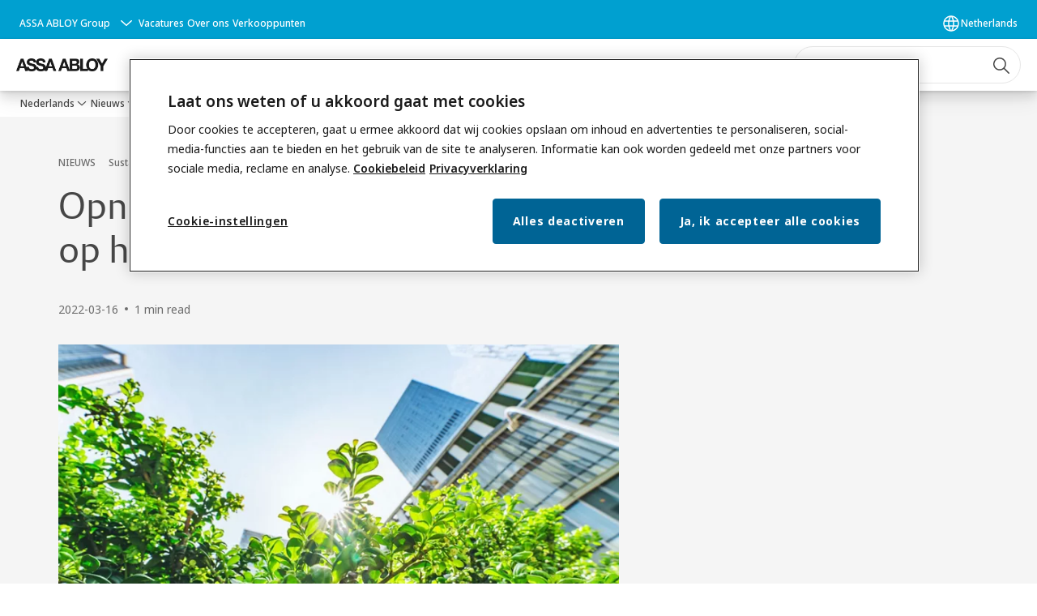

--- FILE ---
content_type: text/html; charset=utf-8
request_url: https://www.assaabloy.com/nl/nl/stories/news/duurzaamheid
body_size: 24218
content:
<!DOCTYPE html><html lang="nl" class="navigation-header   megaMenu   " style="--device-mobile: 360px; --device-mobile-lg: 576px; --device-tablet: 768px; --device-tablet-lg: 1024px; --device-laptop: 1280px; --device-laptop-lg: 1440px; --device-desktop: 1920px; --device-desktop-lg: 2560px; --grid-extended-max-width: 2288px; --topPaddingLocalizationBar: 0px; --vh: 7.32px; --isMegaMenu: true;"><head>
  
  <meta name="viewport" content="width=device-width, initial-scale=1">

  <link rel="preconnect" href="https://gw-assets.assaabloy.com/">

  <meta charset="UTF-8">
  <link rel="icon" href="https://www.assaabloy.com/logo/assa-abloy-circle-favicon.ico">
  <title>ASSA ABLOY in Dow Jones Sustainability Index | ASSA ABLOY</title>
  <meta property="version" content="aa94c5c">
  <meta property="og:type" content="website">
  <meta property="og:title" content="ASSA ABLOY in Dow Jones Sustainability Index">
  
    <meta name="description" content="ASSA ABLOY is opgenomen in de Dow Jones Sustainability Europe Index. Hiermee staan we in de top 20 procent wat betreft duurzame prestaties.">
    <meta property="og:description" content="ASSA ABLOY is opgenomen in de Dow Jones Sustainability Europe Index. Hiermee staan we in de top 20 procent wat betreft duurzame prestaties.">
  
  <meta property="og:image" content="https://gw-assets.assaabloy.com/is/image/assaabloy/cq5dam.XL.2500.0-14">
  
    <meta property="og:url" content="https://www.assaabloy.com/nl/nl/stories/news/duurzaamheid">
  
  
  <meta name="template" content="news-template">
  
  
  
  
  
  <meta name="google-site-verification" content="srxj3UhjS6ARHeZ5p3W28SPZCH_EywrNoGNu0xex6yk">

  
  <meta name="addsearch-custom-field" data-type="text" content="title=ASSA ABLOY in Dow Jones Sustainability Index">
  <meta name="addsearch-custom-field" data-type="text" content="market_name=nl">
  <meta name="addsearch-custom-field" data-type="text" content="language_name=nl">
  <meta name="addsearch-custom-field" data-type="text" content="content_category=news">
  

  
  
    <link rel="canonical" href="https://www.assaabloy.com/nl/nl/stories/news/duurzaamheid">
    
      <link rel="alternate" hreflang="nl-be" href="https://www.assaabloy.com/be/nl/stories/news/duurzaamheid">
    
      <link rel="alternate" hreflang="nl-nl" href="https://www.assaabloy.com/nl/nl/stories/news/duurzaamheid">
    
  


  
    
  

  
  
  <script async="" src="https://www.googletagmanager.com/gtm.js?id=GTM-P6G8W4L"></script><script async="" src="https://www.googletagmanager.com/gtm.js?id=GTM-WBWG4NJ"></script><script>
    if (!window.onecms) {
      window.onecms = {
        config: {
          site: {
            fadeInComponents: false,
            chinaSite: false,
            name: 'assaabloy.com',
            market: 'nl',
            language: 'nl',
            homePagePath: '/nl/nl',
            translationsUrl: '/rest/api/v1/translations.json/nl/nl',
            theme: 'assa-abloy-onecms.theme.assa-abloy',
            enableSessionStorageCache: true,
            sessionStorageVersion: 1768816866805
          }
        },
        clientlibs: {}
      }
    }

    window.dataLayer = window.dataLayer || [];
    window.dataLayer.push({
  "googleAnalyticsTrackingId": "UA-17054491-1",
  "matomoSiteId": "47",
  "googleAnalytics4MeasurementId": "G-BJTFJZBFDE",
  "googleAnalyticsTrackingIdMarket": "UA-17567117-2",
  "googleAnalytics4MeasurementIdMarket": "G-HX657P1T6P",
  "matomoSiteIdMarket": "429",
  "siteDivision": "00"
});
    window.onecms.clientlibs.vendorJsUrl = '/etc.clientlibs/assa-abloy-onecms/clientlibs-generated/webcomponents/gw-group-vendor.lc-c8758d0d91f0aa762e74306bf63e44bf-lc.js';
    window.onecms.clientlibs.cookieBannerId = '0191d75a-cef4-7f6c-b578-360eb08b15ab';
    window.onecms.clientlibs.enableSentry = false;
    window.onecms.clientlibs.sentrySampleRate = '0.5';
    window.onecms.clientlibs.sentryTracesSampleRate = 0.1;
    window.onecms.clientlibs.environment = 'prod';
    window.onecms.clientlibs.isPublish = true;
    window.onecms.clientlibs.centralGtmContainerId = 'GTM-WBWG4NJ';
    window.onecms.clientlibs.featureFlagDivisionGtmPublish = true;
    window.onecms.clientlibs.divisionGtmContainerId = 'GTM-P6G8W4L';
    window.onecms.clientlibs.trackingEnabled = true;
    window.onecms.clientlibs.pageTracked = true;
    window.onecms.clientlibs.videoViewerScriptUrl = "https://gw-assets.assaabloy.com/s7viewers/html5/js/VideoViewer.js";
    window.onecms.clientlibs.interactiveImageScriptUrl = "https://gw-assets.assaabloy.com/s7viewers/html5/js/InteractiveImage.js";
  </script>
  

  
  
    
  
    <script defer="" src="/etc.clientlibs/assa-abloy-onecms/clientlibs/onecms-script-loader.lc-a0ba371bb76eda5838d458b576137ed7-lc.min.js"></script>

  

  
  
  

  
  

  
  
    <link rel="stylesheet" href="/etc.clientlibs/assa-abloy-onecms/clientlibs-generated/themes/global.lc-29ccfeae8fd9bff7620687abbcd84cc2-lc.min.css" type="text/css">
<link rel="stylesheet" href="/etc.clientlibs/assa-abloy-onecms/clientlibs-generated/themes/assa-abloy.lc-f335335f402f6cf394130b8f883b5c90-lc.min.css" type="text/css">

  


  
  
  


  
  
  
    <link rel="stylesheet" href="/etc.clientlibs/assa-abloy-onecms/components/structure/page/v1/page/clientlibs/header-offset-ssr-variables.lc-af567384b6afc7df0896c6eff7f36e56-lc.min.css" type="text/css">

  


  
  
    <link rel="stylesheet" href="/etc.clientlibs/assa-abloy-onecms/components/content/webcomponents/gw-group-hero/v1/gw-group-hero/clientlibs/no-image.lc-9ebe1151c451e5485c9f7ac96e3e72df-lc.min.css" type="text/css">

  


  
  

  

  



  
    <link rel="stylesheet" href="/etc.clientlibs/assa-abloy-onecms/clientlibs/grid.lc-5334516a308a40e7dd7b3c7a8ae96960-lc.min.css" type="text/css">

  


  
    
    

    

    
    
    

  

  
  <style>html.matomoHeatmap .welcome { max-height: 1000px; }
</style>


  <script type="application/ld+json">
    {"@context":"https://schema.org","@type":"BreadcrumbList","itemListElement":[{"position":1,"@type":"ListItem","name":"Nederlands","item":"https://www.assaabloy.com/nl/nl"},{"position":2,"@type":"ListItem","name":"Nieuws","item":"https://www.assaabloy.com/nl/nl/stories"},{"position":3,"@type":"ListItem","name":"Nieuwsartikelen","item":"https://www.assaabloy.com/nl/nl/stories/news"},{"position":4,"@type":"ListItem","name":"Duurzaamheid"}]}
  </script>
  <script type="application/ld+json">
    {"@context":"https://schema.org","@type":"Article","headline":"Opname in index erkent onze vooruitgang op het gebied van duurzaamheid","image":["https://gw-assets.assaabloy.com/is/image/assaabloy/cq5dam.XL.2500.0-14"],"datePublished":"2022-03-16T14:18:17+01:00"}
  </script>
<script async="" src="/etc.clientlibs/assa-abloy-onecms/clientlibs-generated/webcomponents/gw-group-wc-dependencies/resources/_d.webcomponents-ce.js"></script><script async="" src="/etc.clientlibs/assa-abloy-onecms/clientlibs-generated/webcomponents/gw-group-wc-dependencies/resources/_e.custom-elements-es5-adapter.js"></script><style data-styled="active" data-styled-version="5.3.6"></style><style data-styled="active" data-styled-version="5.3.6"></style><style data-styled="active" data-styled-version="5.3.6"></style><style data-styled="active" data-styled-version="5.3.6"></style></head>
<body class="news-template page basicpage aa-light-theme" id="news-template-fb67564619" data-theme="light">



  




  



  


    
        
            <div class="toast gw-group-toast">

<gw-group-toast id="gw-group-toast-86d669d396" data-client-lib="/etc.clientlibs/assa-abloy-onecms/clientlibs-generated/webcomponents/gw-group-toast.lc-187d3936fc18dfe367e4db98bd23bfa1-lc.js"><div data-addsearch="exclude" aria-disabled="true" aria-label="" class="styles__Toast-sc-6j63c8-1 jFzVqZ toast-message-wrapper"><div data-addsearch="exclude" class="styles__Text-sc-6j63c8-0 bVYyKt label-sm"></div></div></gw-group-toast>


</div>

        
    
        
            <div class="header header-includer"><div class="site-header">
  <div class="site-header--nav-bar">
  


  <gw-group-nav-header-mega data-client-lib="/etc.clientlibs/assa-abloy-onecms/clientlibs-generated/webcomponents/gw-group-nav-header-mega.lc-8bdb8b3ae665f069ab43cd0f2f1ea65a-lc.js" content="[base64]"><header class="styles__Header-sc-yv3098-4 frmPeE header visible"><div id="a11y-skip-link" tabindex="0"><a href="#a11y-skip-link-target" class="styles__SkipLink-sc-yv3098-3 dtDlkE">jumpToMainContent</a></div><section class="styles__Topbar-sc-1hzxovh-1 fNrAVc topbar"><div class="styles__Wrapper-sc-1hzxovh-2 bphZSR topbar-wrapper"><nav aria-label="Naar boven" class="styles__TopbarNav-sc-1hzxovh-3 DPWBm"><div class="styles__DivisionSwitcher-sc-1mlwimd-0 fBUlLI"><button aria-label="ASSA ABLOY Group" class="styles__ModalTrigger-sc-1mlwimd-8 la-DEuk"><span class="styles__TriggerLabel-sc-1mlwimd-9 cXnmGw label-sm">ASSA ABLOY Group</span><svg role="presentation" class="styles__Icon-sc-1u0rbjk-0 fivoSa chevron styles__ChevronIcon-sc-1mlwimd-6 ilrQPu" width="24" height="24" viewBox="0 0 24 24" fill="none" xmlns="http://www.w3.org/2000/svg"><path d="M12 15C12.1971 15 12.3942 14.9346 12.5498 14.7946L18.7744 9.19273C19.0752 8.92197 19.0752 8.47382 18.7744 8.20307C18.4735 7.93231 17.9755 7.93231 17.6747 8.20307L12 13.3101L6.32531 8.20307C6.02445 7.93231 5.52649 7.93231 5.22564 8.20307C4.92479 8.47382 4.92479 8.92197 5.22564 9.19273L11.4502 14.7946C11.6058 14.9346 11.8029 15 12 15Z" fill="#1A1A1A"></path></svg></button></div><ul class="styles__Links-sc-1hzxovh-0 chaFiX"><li><div class="button aem-ie__cta"><a class="styles__Button-sc-18sij4a-0 hSUEYJ label-sm" aria-label="Vacatures" id="dea76fab-3a23-479e-87ad-325ff989c11f" role="link" href="https://www.assaabloy.com/nl/nl/career" target="_self" rel="" data-variant="text"><span id="f8c92095-a946-4270-bd96-2cd2e735e182" class="styles__Label-sc-18sij4a-1 fcDSKM label-sm ">Vacatures</span></a></div></li><li><div class="button aem-ie__cta"><a class="styles__Button-sc-18sij4a-0 hSUEYJ label-sm" aria-label="Over ons" id="b2bb8c03-059f-4fc1-ab17-d8cc4bae2a73" role="link" href="https://www.assaabloy.com/nl/nl/about-us" target="_self" rel="" data-variant="text"><span id="b81621b5-9160-4bc6-b0ff-7982bbb3fa4a" class="styles__Label-sc-18sij4a-1 fcDSKM label-sm ">Over ons</span></a></div></li><li><div class="button aem-ie__cta"><a class="styles__Button-sc-18sij4a-0 hSUEYJ label-sm" aria-label="Verkooppunten" id="7012000b-174a-4bee-ad67-fd115185811f" role="link" href="https://www.assaabloy.com/nl/nl/distributor-finder" target="_self" rel="" data-variant="text"><span id="d947376d-9535-486c-b286-7e5af9702b42" class="styles__Label-sc-18sij4a-1 fcDSKM label-sm ">Verkooppunten</span></a></div></li></ul></nav></div></section><div class="styles__Wrapper-sc-yv3098-0 iVIIQl"><section class="styles__PrimaryNavigation-sc-yv3098-1 bXTQSW primary-navigation"><div class="styles__Logotype-sc-hktp9h-0 hSeqPU"><div class="styles__ImageWrapper-sc-h9y1a8-0 eeKpvr"><a href="https://www.assaabloy.com/nl/nl" id="page-logo"><div class="styles__Image-sc-h9y1a8-1 gyRPfV"><picture class="styles__FullPicture-sc-h9y1a8-3 jfRrWj"><img id="page-logo" src="https://gw-assets.assaabloy.com/is/image/assaabloy/assa-abloy-black-logo?wid=1626&amp;hei=225&amp;fmt=png-alpha" srcset="" alt="ASSA ABLOY" loading="lazy" sizes="(min-width: 1024px) 33vw, 50vw" width="auto" height="auto" aria-label="assaabloy.com Home" class="styles__FullImage-sc-h9y1a8-2 OmrEl"></picture></div></a></div></div><div class="styles__Navigation-sc-1u9twzs-0 dgMlmP nav-bar__navigation"><div id="nav-menu" class="styles__Menu-sc-1u9twzs-1 ekA-dHA"><nav class="styles__TopNavigation-sc-11plhy7-1 cDZgao top-navigation" aria-label="Hoofdmenu"><ul><li class="styles__MenuItem-sc-11plhy7-2 gFAaJi label-md" aria-current="page"><a tabindex="0" href="https://www.assaabloy.com/nl/nl/solutions" aria-current="page">Producten &amp; oplossingen</a><div class="button aem-ie__cta"><button class="styles__Button-sc-18sij4a-0 hSqJBv label-md" aria-label="Producten &amp; oplossingen Submenu" id="f4bf5891-e2ac-4a85-8d99-a535c72ed2ef" role="button" tabindex="0" aria-haspopup="true" aria-controls="desktop-navigation" aria-expanded="false" data-variant="text"><svg role="presentation" class="styles__Icon-sc-1u0rbjk-0 fivoSa chevron external " width="24" height="24" viewBox="0 0 24 24" fill="none" xmlns="http://www.w3.org/2000/svg"><path d="M12 15C12.1971 15 12.3942 14.9346 12.5498 14.7946L18.7744 9.19273C19.0752 8.92197 19.0752 8.47382 18.7744 8.20307C18.4735 7.93231 17.9755 7.93231 17.6747 8.20307L12 13.3101L6.32531 8.20307C6.02445 7.93231 5.52649 7.93231 5.22564 8.20307C4.92479 8.47382 4.92479 8.92197 5.22564 9.19273L11.4502 14.7946C11.6058 14.9346 11.8029 15 12 15Z" fill="#1A1A1A"></path></svg></button></div></li><li class="styles__MenuItem-sc-11plhy7-2 gFAaJi label-md" aria-current="page"><a tabindex="0" href="https://www.assaabloy.com/nl/nl/service" aria-current="page">Service</a><div class="button aem-ie__cta"><button class="styles__Button-sc-18sij4a-0 hSqJBv label-md" aria-label="Service Submenu" id="59c5c741-4f93-47ea-9b69-eb7e8fc2dd4c" role="button" tabindex="0" aria-haspopup="true" aria-controls="desktop-navigation" aria-expanded="false" data-variant="text"><svg role="presentation" class="styles__Icon-sc-1u0rbjk-0 fivoSa chevron external " width="24" height="24" viewBox="0 0 24 24" fill="none" xmlns="http://www.w3.org/2000/svg"><path d="M12 15C12.1971 15 12.3942 14.9346 12.5498 14.7946L18.7744 9.19273C19.0752 8.92197 19.0752 8.47382 18.7744 8.20307C18.4735 7.93231 17.9755 7.93231 17.6747 8.20307L12 13.3101L6.32531 8.20307C6.02445 7.93231 5.52649 7.93231 5.22564 8.20307C4.92479 8.47382 4.92479 8.92197 5.22564 9.19273L11.4502 14.7946C11.6058 14.9346 11.8029 15 12 15Z" fill="#1A1A1A"></path></svg></button></div></li><li class="styles__MenuItem-sc-11plhy7-2 gFAaJi label-md" aria-current="page"><a tabindex="0" href="https://www.assaabloy.com/nl/nl/stories" aria-current="page">Nieuws</a><div class="button aem-ie__cta"><button class="styles__Button-sc-18sij4a-0 hSqJBv label-md" aria-label="Nieuws Submenu" id="00f8ac48-62ed-4d0c-892c-9f4ce9519f95" role="button" tabindex="0" aria-haspopup="true" aria-controls="desktop-navigation" aria-expanded="false" data-variant="text"><svg role="presentation" class="styles__Icon-sc-1u0rbjk-0 fivoSa chevron external " width="24" height="24" viewBox="0 0 24 24" fill="none" xmlns="http://www.w3.org/2000/svg"><path d="M12 15C12.1971 15 12.3942 14.9346 12.5498 14.7946L18.7744 9.19273C19.0752 8.92197 19.0752 8.47382 18.7744 8.20307C18.4735 7.93231 17.9755 7.93231 17.6747 8.20307L12 13.3101L6.32531 8.20307C6.02445 7.93231 5.52649 7.93231 5.22564 8.20307C4.92479 8.47382 4.92479 8.92197 5.22564 9.19273L11.4502 14.7946C11.6058 14.9346 11.8029 15 12 15Z" fill="#1A1A1A"></path></svg></button></div></li><li class="styles__MenuItem-sc-11plhy7-2 gFAaJi label-md" aria-current="page"><a tabindex="0" href="https://www.assaabloy.com/nl/nl/contact-us" aria-current="page">Contact </a></li></ul></nav></div></div><div class="styles__RightSideWrapper-sc-yv3098-2 ipWeQr rightSideWrapper"><div class="styles__SearchBar-sc-k586xk-5 hcHiGU"><div class="styles__InputWrapper-sc-k586xk-0 jVWzxj"><form role="search" class="styles__SearchBarInput-sc-k586xk-4 gAafAf"><input type="search" placeholder="Zoeken" aria-label="Zoeken op deze site" name="search-bar-input" role="combobox" aria-controls="search-results" aria-expanded="false" class="styles__InputText-sc-k586xk-3 gWsqHR" value=""><button class="styles__SearchIcon-sc-k586xk-1 hlfafO magnifying-glas" aria-label="Zoeken" type="button"><svg role="presentation" class="styles__Icon-sc-1u0rbjk-0 fivoSa" width="24" height="24" viewBox="0 0 24 24" fill="none" xmlns="http://www.w3.org/2000/svg"><path d="M21.7668 20.6874L16.0766 14.9962C16.579 14.3912 16.9789 13.7144 17.2762 12.9864C17.676 12.0224 17.8811 10.997 17.8811 9.94078C17.8811 8.88458 17.676 7.86939 17.2762 6.89522C16.8763 5.92105 16.2919 5.05967 15.5538 4.32135C14.8156 3.58303 13.9441 2.99853 12.9804 2.59861C11.0529 1.79876 8.8384 1.79876 6.90068 2.60886C5.92669 3.00879 5.06549 3.59329 4.32731 4.33161C3.58913 5.06993 3.00474 5.94156 2.6049 6.90547C2.20505 7.87964 2 8.89483 2 9.95104C2 11.0072 2.20505 12.0224 2.6049 12.9966C3.00474 13.9708 3.58913 14.8321 4.32731 15.5705C5.06549 16.3088 5.93695 16.8933 6.90068 17.2932C7.86441 17.6931 8.88966 17.8982 9.94566 17.8982C11.0017 17.8982 12.0167 17.6931 12.9906 17.2932C13.7186 16.9856 14.3952 16.5857 15.0001 16.0832L20.6902 21.7744C20.844 21.9282 21.0388 22 21.2336 22C21.4284 22 21.6232 21.9282 21.777 21.7744C22.0743 21.477 22.0743 20.9848 21.777 20.6874H21.7668ZM12.396 15.8678C10.8376 16.5139 9.0537 16.5139 7.49532 15.8678C6.71613 15.5397 6.01897 15.0783 5.41407 14.4835C4.80918 13.8887 4.34781 13.1914 4.02999 12.4018C3.70191 11.6225 3.53787 10.7919 3.53787 9.95104C3.53787 9.11018 3.70191 8.27957 4.02999 7.50023C4.35807 6.72089 4.81943 6.02359 5.41407 5.41858C6.00871 4.81357 6.71613 4.35212 7.49532 4.03423C8.27451 3.70609 9.10496 3.54202 9.94566 3.54202C10.7864 3.54202 11.6168 3.70609 12.396 4.03423C13.1752 4.36237 13.8724 4.82382 14.4773 5.42883C15.0719 6.02359 15.5435 6.72089 15.8716 7.51048C16.1997 8.28982 16.3637 9.11018 16.3637 9.96129C16.3637 10.8124 16.1997 11.6328 15.8716 12.4121C15.5435 13.1914 15.0821 13.8887 14.4875 14.4938C13.8929 15.0885 13.1957 15.5602 12.4063 15.8884L12.396 15.8678Z" fill="#1A1A1A"></path></svg></button><button aria-label="Reset search field" type="button" class="styles__ClearButton-sc-k586xk-2 gRapQy"><svg role="presentation" class="styles__Icon-sc-1u0rbjk-0 fivoSa" width="24" height="24" viewBox="0 0 24 24" fill="none" xmlns="http://www.w3.org/2000/svg"><path d="M18.0582 18.9744C17.8545 18.9744 17.6509 18.8718 17.5491 18.7692L11.9491 13.1282L6.34909 18.7692C6.04364 19.0769 5.53455 19.0769 5.22909 18.7692C4.92364 18.4615 4.92364 17.9487 5.22909 17.641L10.8291 12L5.33091 6.35897C5.02545 6.05128 5.02545 5.53846 5.33091 5.23077C5.63636 4.92308 6.14545 4.92308 6.45091 5.23077L12.0509 10.8718L17.6509 5.23077C17.9564 4.92308 18.4655 4.92308 18.7709 5.23077C19.0764 5.53846 19.0764 6.05128 18.7709 6.35897L13.0691 12L18.6691 17.641C18.9745 17.9487 18.9745 18.4615 18.6691 18.7692C18.4655 18.8718 18.2618 18.9744 18.0582 18.9744Z" fill="#1A1A1A"></path></svg></button></form></div></div></div></section><div id="menu-overlay" class="styles__Overlay-sc-yv3098-5 bLyaLs"><div class="overlay-collider"></div><div class="overlay-blur"></div></div></div></header></gw-group-nav-header-mega>
  





</div>




</div>
</div>

        
    
        
    
        
    
    <main>
        
            
        
            
        
            
                <div class="responsivegrid">


<div class="aem-Grid aem-Grid--12 aem-Grid--default--12 ">
    
    <div class="gw-group-story-article theme-alt-2 aem-GridColumn aem-GridColumn--default--12">

<gw-group-single-page-content id="gw-group-story-article-3aca6a469e" data-client-lib="/etc.clientlibs/assa-abloy-onecms/clientlibs-generated/webcomponents/gw-group-single-page-content.lc-7f1ef658f1d1a51404f96eb14a121136-lc.js" data-uses-dm-video="no" content="[base64]/[base64]/[base64]" theme="theme-alt-2"><div class="styles__SinglePageContent-sc-1k4qwe8-0 bjlUiD"><section class="styles__Article-sc-nfoej-0 iAuzFf"><div class="styles__Wrapper-sc-rfxywm-0 cbtqXl"><div class="styles__Head-sc-nfoej-2 bkAvFS"><div class="styles__Eyebrow-sc-pz3bsn-0 kCrhsc undefined"><span class="styles__Title-sc-pz3bsn-1 iHvdtk eyebrow">NIEUWS</span><span class="styles__Pipe-sc-pz3bsn-2 hPTXdc"></span><span class="styles__Text-sc-pz3bsn-3 eguBFn label-sm">Sustainability index</span></div><div class="styles__Title-sc-fbadai-0 hanbgA styles__Title-sc-nfoej-5 bAiLwa"><h1 id="6f965b4c-ce07-4557-acb4-6ab92e711118" class="heading-xl styles__Title-sc-nfoej-5 bAiLwa" aria-label="Opname in index erkent onze vooruitgang op het gebied van duurzaamheid">Opname in index erkent onze vooruitgang op het gebied van duurzaamheid</h1></div><div class="styles__ArticleInfo-sc-jsu726-0 IYMli body-sm"><div class="styles__Date-sc-jsu726-1 kFkFeK">2022-03-16</div><div class="styles__Dot-sc-jsu726-2 bSnNzV"></div><div class="styles__ReadTime-sc-jsu726-3 ZIsSf">1 min read</div>  </div></div><section class="styles__Content-sc-nfoej-1 bQgXSo"><div class="styles__Main-sc-nfoej-3 hBWjzX"><div class="styles__ImageWrapper-sc-h9y1a8-0 eeKpvr styles__Media-sc-nfoej-7 cfDEnR"><div class="styles__Image-sc-h9y1a8-1 gyRPfV"><picture class="styles__FullPicture-sc-h9y1a8-3 jfRrWj"><img src="https://gw-assets.assaabloy.com/is/image/assaabloy/cq5dam.XL.2500.0-14?wid=40&amp;qlt=40" width="2000" height="1125" role="presentation" class="styles__BlurImage-sc-h9y1a8-4 bnxatR"><img src="https://gw-assets.assaabloy.com/is/image/assaabloy/cq5dam.XL.2500.0-14?wid=40&amp;qlt=40" srcset="" alt="Skyscraper and green plants" loading="lazy" sizes="364px" width="2000" height="1125" class="styles__FullImage-sc-h9y1a8-2 OmrEl"></picture></div></div><div class="styles__RichText-sc-xvjmvq-0 jhJfZw styles__Preamble-sc-nfoej-6 kbFyBV body-lg" id=""><div class="richtext_innerWrapper"><p>ASSA ABLOY is opgenomen in de Dow Jones Sustainability Europe Index. Hiermee staan we in de top 20 procent wat betreft duurzame prestaties onder de grootste 600 Europese bedrijven.</p></div></div><div class="styles__RichText-sc-xvjmvq-0 jhJfZw body-md" id=""><div class="richtext_innerWrapper"><p>De opname van ASSA ABLOY in de index, voor de eerste keer, "is een erkenning van onze focus op duurzaamheid via de programma's die we de afgelopen 10 tot 15 jaar hebben geïmplementeerd," zegt Björn Tibell, hoofd Investor Relations van ASSA ABLOY.</p><p>"Het laat de vooruitgang zien die we hebben geboekt en onderschrijft onze meest recente inzet voor de wetenschappelijk onderbouwde doelstellingen om de doelstellingen van het Akkoord van Parijs te halen. Het belangrijkste is nu dat we ten minste in lijn met onze doelstellingen presteren."</p><p><img alt="" role="presentation" height="400" width="400" srcset="https://gw-assets.assaabloy.com/is/image/assaabloy/Tibell.jpg?wid=400 2500w, https://gw-assets.assaabloy.com/is/image/assaabloy/Tibell.jpg?wid=400 1600w, https://gw-assets.assaabloy.com/is/image/assaabloy/Tibell.jpg?wid=400 1200w, https://gw-assets.assaabloy.com/is/image/assaabloy/Tibell.jpg?wid=400 800w, https://gw-assets.assaabloy.com/is/image/assaabloy/Tibell.jpg?wid=400 400w, https://gw-assets.assaabloy.com/is/image/assaabloy/Tibell.jpg?wid=40&amp;qlt=40 40w" src="https://gw-assets.assaabloy.com/is/image/assaabloy/Tibell.jpg"><i><br>  Björn Tibell, Head of Investor Relations</i><br></p><p>De Europese koplopers op het gebied van duurzaamheid worden door S&amp;P Global geïdentificeerd via haar corporate sustainability assessment (CSA). Charles Robinson, directeur en hoofd Duurzaamheid bij ASSA ABLOY, coördineerde de beoordeling met S&amp;P. "Wij beantwoorden een aantal vragen en geven de prestaties van ASSA ABLOY door, die vervolgens door S&amp;P worden beoordeeld in een score", aldus Tibell.</p><p>Vanuit het oogpunt van beleggers maakt opname in de index de duurzaamheidsprestaties van ASSA ABLOY geloofwaardiger, legt Tibell uit. "Beleggers krijgen steeds meer aandacht voor duurzaamheid. Ze stellen ons vaak vragen met betrekking tot ons duurzaamheidswerk, de uitdagingen en kansen."</p><p>Bedrijven worden beoordeeld en opgenomen in de index op basis van hun prestaties op het gebied van milieu, maatschappij en bestuur (ESG) op de lange termijn. De selectiecriteria evolueren elk jaar en bedrijven moeten verbeteringen blijven doorvoeren om in de index te blijven.</p><p>"Onze prestatie was niet het voltooien van de beoordeling, maar het werk dat in het bedrijf is gedaan om verbeteringen in onze duurzaamheid aan te tonen en doelstellingen te hebben die in lijn zijn met de Overeenkomst van Parijs", zegt Tibell.</p><p><a target="_self" tabindex="0" aria-label="Benieuwd wat ASSA ABLOY nog meer doet op het gebied van duurzaamheid? Lees hier verder en download ons&nbsp;Sustainability report 2021." href="https://www.assaabloy.com/nl/en/archief/sustainability">Benieuwd wat ASSA ABLOY nog meer doet op het gebied van duurzaamheid? Lees hier verder en download ons&nbsp;Sustainability report 2021.</a></p></div></div><div class="styles__Divider-sc-ksm0l2-0 gzrsNy"></div><ul class="styles__TagList-sc-1qalncy-0 hZYnZJ"><li class="styles__TagListItem-sc-1qalncy-1 cggHna"><a class="styles__Tag-sc-1rwhhum-1 hMstjE label-sm" href="https://www.assaabloy.com/nl/nl/stories/tags/topic/sustainability"><span class="styles__Title-sc-1rwhhum-0 jWYTxV label-sm">Duurzaamheid</span></a></li></ul></div><div role="complementary" class="styles__Sidebar-sc-nfoej-4 hDhhkO"></div></section></div></section></div></gw-group-single-page-content>



</div>
<div class="gw-group-contacts theme-alt-2 aem-GridColumn aem-GridColumn--default--12">






</div>

    
</div>
</div>

            
        
            
        
    </main>
    
        
    
        
    
        
    
        
            <div class="footer footer-includer">

<gw-group-footer id="footer-container-fb27d0152f" data-client-lib="/etc.clientlibs/assa-abloy-onecms/clientlibs-generated/webcomponents/gw-group-footer.lc-c89bbe36a12356bca583a2b89ee20767-lc.js" theme="theme-alt-1" content="[base64]"><footer class="styles__Footer-sc-1v4jcaq-0 bkRdXO"><div class="styles__Wrapper-sc-rfxywm-0 cbtqXl styles__StyledWrapper-sc-1v4jcaq-2 dNUqpD"><div class="styles__FooterWrapper-sc-1v4jcaq-1 ergEWM"><nav aria-label="Voettekstmenu" class="styles__NavigationSection-sc-1v4jcaq-15 jLwUal"><ul class="styles__MenuLinks-sc-1v4jcaq-3 KNEtc"><li><div class="button aem-ie__cta"><a class="styles__Button-sc-18sij4a-0 fFuamJ label-md" id="a1037aa2-4fa8-456a-a90e-03ac305cc8e1" role="link" href="https://www.assaabloy.com/nl/nl/solutions" target="_self" rel="" data-variant="tertiary"><span id="d86c0d3f-e1b8-4908-858f-583263aeab68" class="styles__Label-sc-18sij4a-1 jKMGzI label-md ">Producten &amp; oplossingen</span></a></div></li><li><div class="button aem-ie__cta"><a class="styles__Button-sc-18sij4a-0 fFuamJ label-md" id="402f777d-8df7-49ac-af9f-71c93e97dc93" role="link" href="https://www.assaabloy.com/nl/nl/service" target="_self" rel="" data-variant="tertiary"><span id="2e9a6475-d514-4308-8c27-90f32c00c533" class="styles__Label-sc-18sij4a-1 jKMGzI label-md ">Service</span></a></div></li><li><div class="button aem-ie__cta"><a class="styles__Button-sc-18sij4a-0 fFuamJ label-md" id="b00d55fd-4cfa-4047-b5d5-4a2e707ce440" role="link" href="https://www.assaabloy.com/nl/nl/stories" target="_self" rel="" data-variant="tertiary"><span id="cbf77902-6e87-4b00-948d-86a691e54dd6" class="styles__Label-sc-18sij4a-1 jKMGzI label-md ">Nieuws</span></a></div></li><li><div class="button aem-ie__cta"><a class="styles__Button-sc-18sij4a-0 fFuamJ label-md" id="37ff557e-7176-403e-9ce0-900089d3e75f" role="link" href="https://www.assaabloy.com/nl/nl/contact-us" target="_self" rel="" data-variant="tertiary"><span id="0c8a9a33-711d-4e6d-8690-7e306beaeeee" class="styles__Label-sc-18sij4a-1 jKMGzI label-md ">Contact</span></a></div></li><li><div class="button aem-ie__cta"><a class="styles__Button-sc-18sij4a-0 fFuamJ label-md" id="6a65d3b3-94c2-4b32-aef9-11333a8805dc" role="link" href="https://www.assaabloy.com/nl/nl/career" target="_self" rel="" data-variant="tertiary"><span id="a05640f6-5e1b-49ac-8730-385041f4f8be" class="styles__Label-sc-18sij4a-1 jKMGzI label-md ">Vacatures</span></a></div></li></ul></nav><div class="styles__Grid-sc-1v4jcaq-11 eaAULS"><div class="styles__Row-sc-1v4jcaq-12 giSRaR"><div class="styles__LocationsAndLanguages-sc-1v4jcaq-5 hOmmFP"><div class="styles__LocationSwitcher-sc-1v1boy1-0 kWNxfc styles__LocationSwitcher-sc-1v4jcaq-6 iZdiAH"><button mode="footer" aria-label="Netherlands" class="styles__MarketsModalButton-sc-xgurc4-3 jXSaMR label-md"><svg role="img" class="styles__Icon-sc-1u0rbjk-0 fivoSa" width="24" height="24" viewBox="0 0 24 24" xmlns="http://www.w3.org/2000/svg" aria-hidden="true" aria-label="Markt"><path fill-rule="evenodd" clip-rule="evenodd" d="M11.3102 2.27441C11.4071 2.24909 11.5089 2.24308 11.6093 2.25782C11.7392 2.25262 11.8695 2.25 12 2.25C12.1305 2.25 12.2608 2.25262 12.3907 2.25782C12.4911 2.24308 12.5929 2.24909 12.6898 2.27441C15.0236 2.43985 17.2291 3.44051 18.8943 5.10571C20.7228 6.93419 21.75 9.41414 21.75 12C21.75 13.2804 21.4978 14.5482 21.0078 15.7312C20.5178 16.9141 19.7997 17.9889 18.8943 18.8943C17.9889 19.7997 16.9141 20.5178 15.7312 21.0078C14.7612 21.4096 13.7342 21.6515 12.6899 21.7256C12.593 21.7509 12.4911 21.7569 12.3906 21.7422C12.2606 21.7474 12.1304 21.75 12 21.75C11.8696 21.75 11.7394 21.7474 11.6094 21.7422C11.5089 21.7569 11.407 21.7509 11.3101 21.7256C10.2658 21.6515 9.23879 21.4096 8.26884 21.0078C7.08591 20.5178 6.01108 19.7997 5.10571 18.8943C4.20034 17.9889 3.48216 16.9141 2.99217 15.7312C2.50219 14.5482 2.25 13.2804 2.25 12C2.25 9.41414 3.27723 6.93419 5.10571 5.10571C6.77091 3.44051 8.97643 2.43985 11.3102 2.27441ZM11.922 20.2496C11.0933 18.8434 10.4846 17.326 10.1108 15.75H13.8892C13.5154 17.326 12.9067 18.8434 12.078 20.2496C12.052 20.2499 12.026 20.25 12 20.25C11.974 20.25 11.948 20.2499 11.922 20.2496ZM13.9096 20.0259C14.3345 19.9248 14.7517 19.7899 15.1571 19.622C16.1581 19.2074 17.0675 18.5997 17.8336 17.8336C18.4455 17.2217 18.9564 16.5184 19.3485 15.75H15.4271C15.1069 17.2314 14.5976 18.6688 13.9096 20.0259ZM15.6846 14.25H19.9373C20.1443 13.5195 20.25 12.7624 20.25 12C20.25 11.2323 20.143 10.4757 19.9373 9.75H15.6846C15.7797 10.4937 15.8278 11.2451 15.8278 12C15.8278 12.7549 15.7797 13.5063 15.6846 14.25ZM15.4271 8.25H19.3485C18.9593 7.48737 18.4503 6.78308 17.8336 6.16637C16.745 5.07769 15.3833 4.3247 13.9096 3.97402C14.5976 5.33119 15.1069 6.76856 15.4271 8.25ZM12.078 3.75037C12.9067 5.15662 13.5154 6.67405 13.8892 8.25H10.1108C10.4846 6.67405 11.0933 5.15662 11.922 3.75037C11.948 3.75012 11.974 3.75 12 3.75C12.026 3.75 12.052 3.75012 12.078 3.75037ZM10.0904 3.97402C8.61666 4.3247 7.25505 5.07769 6.16637 6.16637C5.54966 6.78308 5.04068 7.48737 4.65152 8.25H8.57285C8.89307 6.76856 9.40236 5.33119 10.0904 3.97402ZM8.31538 9.75H4.06273C3.857 10.4757 3.75 11.2323 3.75 12C3.75 12.7624 3.85566 13.5195 4.06275 14.25H8.31538C8.22034 13.5063 8.1722 12.7549 8.1722 12C8.1722 11.2451 8.22034 10.4937 8.31538 9.75ZM9.82872 14.25H14.1713C14.2751 13.5072 14.3278 12.7555 14.3278 12C14.3278 11.2445 14.2751 10.4928 14.1713 9.75H9.82872C9.72487 10.4928 9.6722 11.2445 9.6722 12C9.6722 12.7555 9.72487 13.5072 9.82872 14.25ZM8.57285 15.75C8.89306 17.2314 9.40235 18.6688 10.0904 20.0259C9.66546 19.9248 9.24827 19.7899 8.84286 19.622C7.84193 19.2074 6.93245 18.5997 6.16637 17.8336C5.55448 17.2217 5.04364 16.5184 4.65153 15.75H8.57285Z" fill="#1A1A1A"></path></svg><div class="styles__MarketsModalButtonLabelContainer-sc-xgurc4-4 iOKlvY"><span mode="footer" class="styles__PrimaryLabel-sc-xgurc4-1 cgxXwz">Netherlands</span></div></button></div></div><ul class="styles__SocialLinks-sc-dj68eu-1 jHkXwT"><li><div class="button aem-ie__cta"><a class="styles__Button-sc-18sij4a-0 daUxLT label-md" aria-label="LinkedIn" id="f708643d-044e-44aa-8388-656d52b8ea25" role="link" href="https://www.linkedin.com/company/162556" target="_blank" rel="noopener noreferrer" data-variant="text"><svg role="presentation" width="24" height="24" viewBox="0 0 24 24" fill="none" xmlns="http://www.w3.org/2000/svg"><title id="linkedin-icon-title">LinkedIn</title><path fill-rule="evenodd" clip-rule="evenodd" d="M5.82857 4.54286C5.48758 4.54286 5.16055 4.67832 4.91943 4.91943C4.67832 5.16055 4.54286 5.48758 4.54286 5.82857V18.1714C4.54286 18.5124 4.67832 18.8394 4.91943 19.0806C5.16055 19.3217 5.48758 19.4571 5.82857 19.4571H18.1714C18.5124 19.4571 18.8394 19.3217 19.0806 19.0806C19.3217 18.8394 19.4571 18.5124 19.4571 18.1714V5.82857C19.4571 5.48758 19.3217 5.16055 19.0806 4.91943C18.8394 4.67832 18.5124 4.54286 18.1714 4.54286H5.82857ZM3.82847 3.82847C4.35893 3.29801 5.07839 3 5.82857 3H18.1714C18.9216 3 19.6411 3.29801 20.1715 3.82847C20.702 4.35893 21 5.07839 21 5.82857V18.1714C21 18.9216 20.702 19.6411 20.1715 20.1715C19.6411 20.702 18.9216 21 18.1714 21H5.82857C5.07839 21 4.35893 20.702 3.82847 20.1715C3.29801 19.6411 3 18.9216 3 18.1714V5.82857C3 5.07839 3.29801 4.35893 3.82847 3.82847ZM7.88571 7.11429C8.31176 7.11429 8.65714 7.45967 8.65714 7.88571V7.896C8.65714 8.32205 8.31176 8.66743 7.88571 8.66743C7.45967 8.66743 7.11429 8.32205 7.11429 7.896V7.88571C7.11429 7.45967 7.45967 7.11429 7.88571 7.11429ZM7.88571 10.2C8.31176 10.2 8.65714 10.5454 8.65714 10.9714V16.1143C8.65714 16.5403 8.31176 16.8857 7.88571 16.8857C7.45967 16.8857 7.11429 16.5403 7.11429 16.1143V10.9714C7.11429 10.5454 7.45967 10.2 7.88571 10.2ZM12.6588 10.5698C12.5233 10.348 12.2789 10.2 12 10.2C11.574 10.2 11.2286 10.5454 11.2286 10.9714V16.1143C11.2286 16.5403 11.574 16.8857 12 16.8857C12.426 16.8857 12.7714 16.5403 12.7714 16.1143V13.0286C12.7714 12.6876 12.9069 12.3606 13.148 12.1194C13.3891 11.8783 13.7162 11.7429 14.0571 11.7429C14.3981 11.7429 14.7252 11.8783 14.9663 12.1194C15.2074 12.3606 15.3429 12.6876 15.3429 13.0286V16.1143C15.3429 16.5403 15.6882 16.8857 16.1143 16.8857C16.5403 16.8857 16.8857 16.5403 16.8857 16.1143V13.0286C16.8857 12.2784 16.5877 11.5589 16.0572 11.0285C15.5268 10.498 14.8073 10.2 14.0571 10.2C13.5625 10.2 13.0813 10.3295 12.6588 10.5698Z" fill="#909090"></path></svg></a></div></li><li><div class="button aem-ie__cta"><a class="styles__Button-sc-18sij4a-0 daUxLT label-md" aria-label="Facebook" id="c9a85b3c-9ee5-4f70-854e-a249dd93835f" role="link" href="https://www.facebook.com/assaabloy/" target="_blank" rel="noopener noreferrer" data-variant="text"><svg role="presentation" width="24" height="24" viewBox="0 0 24 24" fill="none" xmlns="http://www.w3.org/2000/svg"><title id="facebook-icon-title">Facebook</title><path fill-rule="evenodd" clip-rule="evenodd" d="M10.4968 3.72732C11.532 2.62134 12.936 2 14.4 2H17.28C17.6776 2 18 2.3444 18 2.76923V6.8718C18 7.29663 17.6776 7.64103 17.28 7.64103H14.4C14.3363 7.64103 14.2753 7.66804 14.2303 7.71613C14.1853 7.76421 14.16 7.82943 14.16 7.89744V9.17949H17.28C17.5017 9.17949 17.7111 9.28862 17.8475 9.47532C17.9839 9.66203 18.0323 9.90548 17.9785 10.1353L17.0185 14.2378C16.9384 14.5803 16.6504 14.8205 16.32 14.8205H14.16V21.2308C14.16 21.6556 13.8376 22 13.44 22H9.6C9.20235 22 8.88 21.6556 8.88 21.2308V14.8205H6.72C6.32235 14.8205 6 14.4761 6 14.0513V9.94872C6 9.52388 6.32235 9.17949 6.72 9.17949H8.88V7.89744C8.88 6.33334 9.46157 4.8333 10.4968 3.72732ZM14.4 3.53846C13.3179 3.53846 12.2801 3.99771 11.515 4.81518C10.7499 5.63264 10.32 6.74136 10.32 7.89744V9.94872C10.32 10.3736 9.99764 10.7179 9.6 10.7179H7.44V13.2821H9.6C9.99764 13.2821 10.32 13.6264 10.32 14.0513V20.4615H12.72V14.0513C12.72 13.6264 13.0424 13.2821 13.44 13.2821H15.7578L16.3578 10.7179H13.44C13.0424 10.7179 12.72 10.3736 12.72 9.94872V7.89744C12.72 7.42141 12.897 6.96487 13.2121 6.62827C13.5271 6.29167 13.9544 6.10256 14.4 6.10256H16.56V3.53846H14.4Z" fill="#909090"></path></svg></a></div></li><li><div class="button aem-ie__cta"><a class="styles__Button-sc-18sij4a-0 daUxLT label-md" aria-label="Instagram" id="fbce5cdb-a8b1-45e4-b8ed-51936981e14f" role="link" href="https://www.instagram.com/assaabloygroup/" target="_blank" rel="noopener noreferrer" data-variant="text"><svg role="presentation" width="24" height="24" viewBox="0 0 24 24" fill="none" xmlns="http://www.w3.org/2000/svg"><g><title id="instagram-icon-title">Instagram</title><path fill-rule="evenodd" clip-rule="evenodd" d="M7.88571 4.54286C6.99913 4.54286 6.14886 4.89505 5.52196 5.52196C4.89505 6.14886 4.54286 6.99913 4.54286 7.88571V16.1143C4.54286 17.0009 4.89505 17.8511 5.52196 18.478C6.14886 19.1049 6.99913 19.4571 7.88571 19.4571H16.1143C17.0009 19.4571 17.8511 19.1049 18.478 18.478C19.1049 17.8511 19.4571 17.0009 19.4571 16.1143V7.88571C19.4571 6.99913 19.1049 6.14886 18.478 5.52196C17.8511 4.89505 17.0009 4.54286 16.1143 4.54286H7.88571ZM4.43099 4.43099C5.34724 3.51474 6.58994 3 7.88571 3H16.1143C17.4101 3 18.6528 3.51474 19.569 4.43099C20.4853 5.34724 21 6.58994 21 7.88571V16.1143C21 17.4101 20.4853 18.6528 19.569 19.569C18.6528 20.4853 17.4101 21 16.1143 21H7.88571C6.58994 21 5.34724 20.4853 4.43099 19.569C3.51474 18.6528 3 17.4101 3 16.1143V7.88571C3 6.58994 3.51474 5.34724 4.43099 4.43099ZM16.6286 6.6C17.0546 6.6 17.4 6.94538 17.4 7.37143V7.38171C17.4 7.80776 17.0546 8.15314 16.6286 8.15314C16.2025 8.15314 15.8571 7.80776 15.8571 7.38171V7.37143C15.8571 6.94538 16.2025 6.6 16.6286 6.6ZM9.27259 9.27259C9.99594 8.54923 10.977 8.14286 12 8.14286C13.023 8.14286 14.0041 8.54923 14.7274 9.27259C15.4508 9.99594 15.8571 10.977 15.8571 12C15.8571 13.023 15.4508 14.0041 14.7274 14.7274C14.0041 15.4508 13.023 15.8571 12 15.8571C10.977 15.8571 9.99594 15.4508 9.27259 14.7274C8.54923 14.0041 8.14286 13.023 8.14286 12C8.14286 10.977 8.54923 9.99594 9.27259 9.27259ZM12 9.68571C11.3862 9.68571 10.7976 9.92954 10.3636 10.3636C9.92954 10.7976 9.68571 11.3862 9.68571 12C9.68571 12.6138 9.92954 13.2024 10.3636 13.6364C10.7976 14.0705 11.3862 14.3143 12 14.3143C12.6138 14.3143 13.2024 14.0705 13.6364 13.6364C14.0705 13.2024 14.3143 12.6138 14.3143 12C14.3143 11.3862 14.0705 10.7976 13.6364 10.3636C13.2024 9.92954 12.6138 9.68571 12 9.68571Z" fill="#909090"></path></g></svg></a></div></li><li><div class="button aem-ie__cta"><a class="styles__Button-sc-18sij4a-0 daUxLT label-md" aria-label="YouTube" id="f2f589bc-46de-4f69-b33f-4afeab3122b5" role="link" href="https://www.youtube.com/assaabloy/" target="_blank" rel="noopener noreferrer" data-variant="text"><svg role="presentation" width="24" height="24" viewBox="0 0 24 24" fill="none" xmlns="http://www.w3.org/2000/svg"><title id="youtube-icon-title">YouTube</title><path fill-rule="evenodd" clip-rule="evenodd" d="M7.38462 6.35484C6.58897 6.35484 5.8259 6.66411 5.26329 7.21462C4.70069 7.76513 4.38462 8.51178 4.38462 9.29032V14.7097C4.38462 15.4882 4.70069 16.2349 5.26329 16.7854C5.8259 17.3359 6.58897 17.6452 7.38462 17.6452H16.6154C17.411 17.6452 18.1741 17.3359 18.7367 16.7854C19.2993 16.2349 19.6154 15.4882 19.6154 14.7097V9.29032C19.6154 8.51178 19.2993 7.76513 18.7367 7.21462C18.1741 6.66411 17.411 6.35484 16.6154 6.35484H7.38462ZM4.28422 6.25661C5.1065 5.45201 6.22174 5 7.38462 5H16.6154C17.7783 5 18.8935 5.45201 19.7158 6.25661C20.538 7.0612 21 8.15246 21 9.29032V14.7097C21 15.8475 20.538 16.9388 19.7158 17.7434C18.8935 18.548 17.7783 19 16.6154 19H7.38462C6.22174 19 5.1065 18.548 4.28422 17.7434C3.46195 16.9388 3 15.8475 3 14.7097V9.29032C3 8.15246 3.46195 7.0612 4.28422 6.25661ZM9.81275 8.70083C10.0298 8.58059 10.2962 8.58387 10.51 8.70944L15.1254 11.4191C15.3339 11.5415 15.4615 11.762 15.4615 12C15.4615 12.238 15.3339 12.4585 15.1254 12.5809L10.51 15.2906C10.2962 15.4161 10.0298 15.4194 9.81275 15.2992C9.5957 15.1789 9.46154 14.9537 9.46154 14.7097V9.29032C9.46154 9.04627 9.5957 8.82108 9.81275 8.70083ZM10.8462 10.4868V13.5132L13.4236 12L10.8462 10.4868Z" fill="#909090"></path></svg></a></div></li></ul></div><div class="styles__Border-sc-1v4jcaq-13 fDPfaH"></div><div class="styles__Row-sc-1v4jcaq-12 gUBukZ"><ul class="styles__Legal-sc-1v4jcaq-14 bmRxHP"><li class="styles__Copyright-sc-1v4jcaq-8 tLIro">© ASSA ABLOY</li><li class="styles__StaticListItem-sc-1v4jcaq-7 bvXEOy"><div class="button aem-ie__cta"><a class="styles__Button-sc-18sij4a-0 jfQXkZ body-sm" id="4d60d672-efdc-4b55-9472-6dace2b54ea7" role="link" href="https://www.assaabloy.com/nl/nl/legal" target="_self" rel="" data-variant="text"><span id="99a7234c-4ca6-4b76-a61b-7f641694eeeb" class="styles__Label-sc-18sij4a-1 fcDSKM body-sm ">Juridisch/ Toegankelijkheid</span></a></div></li><li class="styles__StaticListItem-sc-1v4jcaq-7 bvXEOy"><div class="button aem-ie__cta"><a class="styles__Button-sc-18sij4a-0 jfQXkZ body-sm" id="a49e643b-15fd-40b1-b3c6-c87bb99f3999" role="link" href="https://www.assaabloy.com/nl/nl/privacy-center" target="_self" rel="" data-variant="text"><span id="defc2cfe-fcd4-4430-ab89-90e145950d1d" class="styles__Label-sc-18sij4a-1 fcDSKM body-sm ">Privacy</span></a></div></li><li class="styles__StaticListItem-sc-1v4jcaq-7 bvXEOy"><div class="button aem-ie__cta"><a class="styles__Button-sc-18sij4a-0 jfQXkZ body-sm" id="d22861ff-c48f-40ee-8cad-aa46d5a99566" role="link" href="https://www.assaabloy.com/nl/nl/terms-and-conditions" target="_self" rel="" data-variant="text"><span id="dadcb3fb-fe11-4eb8-a664-511752bad470" class="styles__Label-sc-18sij4a-1 fcDSKM body-sm ">Algemene voorwaarden</span></a></div></li><li class="styles__StaticListItem-sc-1v4jcaq-7 bvXEOy"><div class="button aem-ie__cta"><a class="styles__Button-sc-18sij4a-0 jfQXkZ body-sm" id="b2731ad7-b27e-4b66-b7dc-48f2e8df272d" role="link" href="https://www.assaabloy.com/nl/nl/general-purchase-terms" target="_self" rel="" data-variant="text"><span id="f14f8228-523d-4de1-8382-e26a4d4b7e60" class="styles__Label-sc-18sij4a-1 fcDSKM body-sm ">General Purchase Terms</span></a></div></li><li class="styles__StaticListItem-sc-1v4jcaq-7 bvXEOy"><div class="button aem-ie__cta"><a class="styles__Button-sc-18sij4a-0 daUxLT body-sm" id="129af48e-b4a6-49c4-8d11-d83a6def9eca" role="link" href="https://report.whistleb.com/nl/assaabloy" target="_blank" rel="noopener noreferrer" data-variant="text"><span id="7633896a-3883-46ee-95a2-1cfcac503e4c" class="styles__Label-sc-18sij4a-1 fcDSKM body-sm ">Klokkenluidersregeling</span><svg class="styles__Icon-sc-1u0rbjk-0 fivoSa external " width="24" height="24" viewBox="0 0 24 24" fill="none" xmlns="http://www.w3.org/2000/svg" aria-label="Nieuw venster"><path d="M16.1217 21H5.83016C5.07888 21 4.36877 20.7019 3.83361 20.1674C3.29845 19.6328 3 18.9235 3 18.1731V7.89324C3 7.14281 3.29845 6.4335 3.83361 5.89895C4.36877 5.3644 5.07888 5.06628 5.83016 5.06628H12.0051C12.427 5.06628 12.7769 5.4158 12.7769 5.83727C12.7769 6.25874 12.427 6.60826 12.0051 6.60826H5.83016C5.49054 6.60826 5.16121 6.7419 4.92451 6.98861C4.6878 7.23533 4.54372 7.554 4.54372 7.89324V18.1731C4.54372 18.5123 4.67751 18.8413 4.92451 19.0777C5.1715 19.3141 5.49054 19.4581 5.83016 19.4581H16.1217C16.4613 19.4581 16.7906 19.3244 17.0273 19.0777C17.264 18.831 17.4081 18.5123 17.4081 18.1731V12.0052C17.4081 11.5837 17.758 11.2342 18.18 11.2342C18.6019 11.2342 18.9518 11.5837 18.9518 12.0052V18.1731C18.9518 18.9235 18.6534 19.6328 18.1182 20.1674C17.583 20.7019 16.8729 21 16.1217 21Z" fill="#1A1A1A"></path><path d="M20.9483 3.48315C20.866 3.29812 20.7219 3.14392 20.5264 3.06168C20.4338 3.02056 20.3308 3 20.2279 3H15.0822C14.6602 3 14.3103 3.34951 14.3103 3.77099C14.3103 4.19246 14.6602 4.54198 15.0822 4.54198H18.3652L10.4201 12.478C10.1217 12.7761 10.1217 13.2696 10.4201 13.5677C10.5745 13.7219 10.77 13.7938 10.9656 13.7938C11.1611 13.7938 11.3567 13.7219 11.511 13.5677L19.4561 5.63164V8.9109C19.4561 9.33238 19.806 9.68189 20.2279 9.68189C20.6499 9.68189 20.9998 9.33238 20.9998 8.9109V3.78127C20.9998 3.67847 20.9792 3.58595 20.938 3.48315H20.9483Z" fill="#1A1A1A"></path></svg></a></div></li></ul></div></div><div class="styles__TagLine-sc-1v4jcaq-10 iRcLIQ body-sm">Experience a safer and more open world</div></div></div></footer></gw-group-footer>



</div>

        
    


  
    
    
  
    <link rel="stylesheet" href="/etc.clientlibs/assa-abloy-onecms/clientlibs/dependencies.lc-b30f8d321faabb2e09163ac137a24a8d-lc.min.css" type="text/css">

  




  
  
    <link rel="stylesheet" href="/etc.clientlibs/assa-abloy-onecms/clientlibs/widgets/environment-display.lc-5ca3c0d194f8d8d04fa324215f49fc86-lc.min.css" type="text/css">

  




    

    

    
    
    

  




<script src="/etc.clientlibs/assa-abloy-onecms/clientlibs-generated/webcomponents/gw-group-wc-dependencies/resources/_a.react.production.min.js" async=""></script><script src="/etc.clientlibs/assa-abloy-onecms/clientlibs-generated/webcomponents/gw-group-wc-dependencies/resources/_b.react-dom.production.min.js" async=""></script><script src="/etc.clientlibs/assa-abloy-onecms/clientlibs-generated/webcomponents/gw-group-toast.lc-187d3936fc18dfe367e4db98bd23bfa1-lc.js" async=""></script><script src="/etc.clientlibs/assa-abloy-onecms/clientlibs-generated/webcomponents/gw-group-nav-header-mega.lc-8bdb8b3ae665f069ab43cd0f2f1ea65a-lc.js" async=""></script><script src="/etc.clientlibs/assa-abloy-onecms/clientlibs-generated/webcomponents/gw-group-vendor.lc-c8758d0d91f0aa762e74306bf63e44bf-lc.js" async=""></script><script src="/etc.clientlibs/assa-abloy-onecms/clientlibs-generated/webcomponents/gw-group-single-page-content.lc-7f1ef658f1d1a51404f96eb14a121136-lc.js" async=""></script><script src="/etc.clientlibs/assa-abloy-onecms/clientlibs-generated/webcomponents/gw-group-footer.lc-c89bbe36a12356bca583a2b89ee20767-lc.js" async=""></script><script src="https://cdn.cookielaw.org/scripttemplates/otSDKStub.js" async="" charset="UTF-8" data-document-language="true" data-domain-script="0191d75a-cef4-7f6c-b578-360eb08b15ab"></script></body></html>